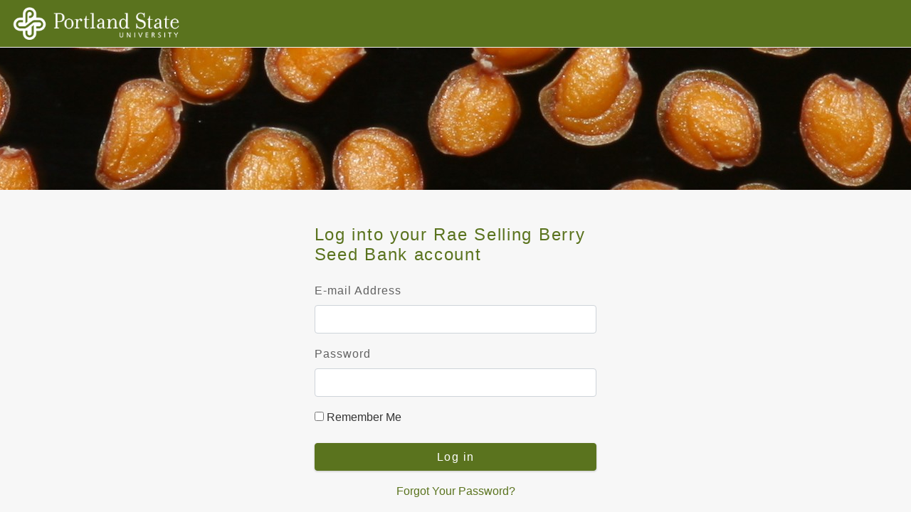

--- FILE ---
content_type: text/html; charset=UTF-8
request_url: https://rsbsb.com/login
body_size: 1056
content:
<!DOCTYPE html>
<html lang="en">

<head>
    <meta charset="utf-8">
    <meta http-equiv="X-UA-Compatible" content="IE=edge">
    <meta name="viewport" content="width=device-width, initial-scale=1, shrink-to-fit=no">
    <meta name="csrf-token" content="BY2KUktOTpiXrxwCF1HWgosOFHs1jMHUyLo8VjVK">
    <title>RSBSB</title>
    <meta name="description" content="Rae Selling Berry Seed Bank">

        <!-- Styles -->
    <link media="all" type="text/css" rel="stylesheet" href="https://rsbsb.com/css/app.css?id=991bb7f23fbbf505230c">

    <link media="all" type="text/css" rel="stylesheet" href="https://rsbsb.com/css/libs.css">


    </head>

<body>
    <div id="app" class='bg-light'>
        <nav class="navbar navbar-expand-md navbar-primary">
	<a href="https://rsbsb.com" class="navbar-brand">
		<img alt="RSBSB Logo" src="/images/logos/logo.png" class="img-fluid">
	</a>

	<button class="navbar-toggler" type="button" data-toggle="collapse" data-target="#navbarSupportedContent"
		aria-controls="navbarSupportedContent" aria-expanded="false" aria-label="Toggle Navigation">
		<i class="fas fa-bars"></i>
	</button>

	<div class="collapse navbar-collapse" id="navbarSupportedContent">
				<ul class="navbar-nav mr-lg-auto d-md-none d-lg-flex">
			<li class="nav-item d-block d-md-none">
				<a class="nav-link" href="https://rsbsb.com/login">Login</a>
			</li>
		</ul>
					</div>
</nav>                <div class="jumbotron-banner"></div>                <div class="container-fluid flex-grow-1 flex-shrink-0 d-flex flex-column">
            <div class="row justify-content-center">
                <div class="col-12 col-md-10 col-lg-9">
                                    </div>
            </div>
            <div class='row justify-content-center'>
    <div class='col-8 col-md-4'>
        <br>
        <h4 class="my-4 text-primary">Log into your Rae Selling Berry Seed Bank account</h4>
        <form class="form-horizontal" role="form" method="POST" action="https://rsbsb.com/login">
            <input type="hidden" name="_token" value="BY2KUktOTpiXrxwCF1HWgosOFHs1jMHUyLo8VjVK">
            <div class="form-group">
                <label for="email" class="control-label">E-mail Address</label>
                <input name="email" id="email" class="form-control" value="" required />
                            </div>
            <div class="form-group">
                <label for="email" class="control-label">Password</label>
                <input id="password" type="password" class="form-control" name="password" required />
                            </div>
            <div class="form-group">
                <div class="checkbox">
                    <label>
                        <input type="checkbox" name="remember"> Remember Me
                    </label>
                </div>
            </div>
            <div class="form-group">
                <button type="submit" class="btn btn-primary btn-block">
                    Log in
                </button>
            </div>
            <div class="form-group">
                <p class="text-center"><a href="https://rsbsb.com/password/reset">Forgot Your Password?</a></p>
            </div>
        </form>
    </div>
</div>
        </div>
    </div>

    <!-- Scripts -->
        <script src="https://rsbsb.com/js/manifest.js?id=d91051ea7d0c9bd1981e"></script>

    <script src="https://rsbsb.com/js/vendor.js?id=6842244afe3547f1bf0f"></script>

    <script src="https://rsbsb.com/js/app.js?id=14665a5696dc47c9dbfa"></script>

    </body>

</html>